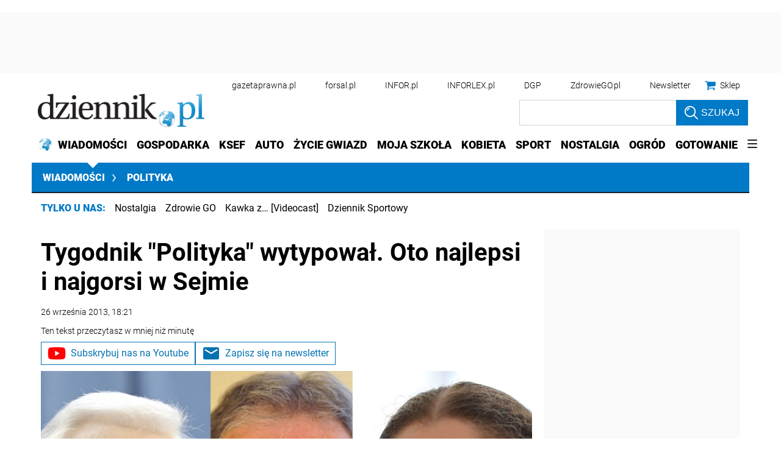

--- FILE ---
content_type: text/html; charset=utf-8
request_url: https://www.google.com/recaptcha/api2/aframe
body_size: 184
content:
<!DOCTYPE HTML><html><head><meta http-equiv="content-type" content="text/html; charset=UTF-8"></head><body><script nonce="UnQCeLi8jQW1JEjMEv6v8w">/** Anti-fraud and anti-abuse applications only. See google.com/recaptcha */ try{var clients={'sodar':'https://pagead2.googlesyndication.com/pagead/sodar?'};window.addEventListener("message",function(a){try{if(a.source===window.parent){var b=JSON.parse(a.data);var c=clients[b['id']];if(c){var d=document.createElement('img');d.src=c+b['params']+'&rc='+(localStorage.getItem("rc::a")?sessionStorage.getItem("rc::b"):"");window.document.body.appendChild(d);sessionStorage.setItem("rc::e",parseInt(sessionStorage.getItem("rc::e")||0)+1);localStorage.setItem("rc::h",'1770006301519');}}}catch(b){}});window.parent.postMessage("_grecaptcha_ready", "*");}catch(b){}</script></body></html>

--- FILE ---
content_type: text/plain; charset=UTF-8
request_url: https://at.teads.tv/fpc?analytics_tag_id=PUB_5576&tfpvi=&gdpr_status=22&gdpr_reason=220&gdpr_consent=&ccpa_consent=1---&shared_ids=&sv=d656f4a&
body_size: -87
content:
N2JhM2NmYTgtNWE3Yy00OWEzLWE5NWMtNjAxNjY3NmU0YTIxIzEtNw==

--- FILE ---
content_type: application/javascript; charset=utf-8
request_url: https://fundingchoicesmessages.google.com/f/AGSKWxXmklkgLCfNld-oJs5l2ITLo-GsiUQ2un6vYe4Sit2TL61qs0jetIEJUOCZwL0V4KUkVh-TbvtzcMl0cSpKdsZHANP89zNcGZAJCyF6XugiI3kNVYPtMZSCvlaIZX4rtyYphAksxA==?fccs=W251bGwsbnVsbCxudWxsLG51bGwsbnVsbCxudWxsLFsxNzcwMDA2MzAwLDQ5NjAwMDAwMF0sbnVsbCxudWxsLG51bGwsW251bGwsWzcsMTAsNl0sbnVsbCxudWxsLG51bGwsbnVsbCxudWxsLG51bGwsbnVsbCxudWxsLG51bGwsMV0sImh0dHBzOi8vd2lhZG9tb3NjaS5kemllbm5pay5wbC9wb2xpdHlrYS9hcnR5a3VseS80Mzg5OTksdHlnb2RuaWstcG9saXR5a2Etd3l0eXBvd2FsLW90by1uYWpsZXBzaS1pLW5hamdvcnNpLXctc2VqbWllLmh0bWwiLG51bGwsW1s4LCJGZjBSR0hUdW44SSJdLFs5LCJlbi1VUyJdLFsxNiwiWzEsMSwxXSJdLFsxOSwiMiJdLFsyNCwiIl0sWzI5LCJmYWxzZSJdXV0
body_size: 140
content:
if (typeof __googlefc.fcKernelManager.run === 'function') {"use strict";this.default_ContributorServingResponseClientJs=this.default_ContributorServingResponseClientJs||{};(function(_){var window=this;
try{
var rp=function(a){this.A=_.t(a)};_.u(rp,_.J);var sp=function(a){this.A=_.t(a)};_.u(sp,_.J);sp.prototype.getWhitelistStatus=function(){return _.F(this,2)};var tp=function(a){this.A=_.t(a)};_.u(tp,_.J);var up=_.ed(tp),vp=function(a,b,c){this.B=a;this.j=_.A(b,rp,1);this.l=_.A(b,_.Qk,3);this.F=_.A(b,sp,4);a=this.B.location.hostname;this.D=_.Fg(this.j,2)&&_.O(this.j,2)!==""?_.O(this.j,2):a;a=new _.Qg(_.Rk(this.l));this.C=new _.eh(_.q.document,this.D,a);this.console=null;this.o=new _.np(this.B,c,a)};
vp.prototype.run=function(){if(_.O(this.j,3)){var a=this.C,b=_.O(this.j,3),c=_.gh(a),d=new _.Wg;b=_.hg(d,1,b);c=_.C(c,1,b);_.kh(a,c)}else _.hh(this.C,"FCNEC");_.pp(this.o,_.A(this.l,_.De,1),this.l.getDefaultConsentRevocationText(),this.l.getDefaultConsentRevocationCloseText(),this.l.getDefaultConsentRevocationAttestationText(),this.D);_.qp(this.o,_.F(this.F,1),this.F.getWhitelistStatus());var e;a=(e=this.B.googlefc)==null?void 0:e.__executeManualDeployment;a!==void 0&&typeof a==="function"&&_.Uo(this.o.G,
"manualDeploymentApi")};var wp=function(){};wp.prototype.run=function(a,b,c){var d;return _.v(function(e){d=up(b);(new vp(a,d,c)).run();return e.return({})})};_.Uk(7,new wp);
}catch(e){_._DumpException(e)}
}).call(this,this.default_ContributorServingResponseClientJs);
// Google Inc.

//# sourceURL=/_/mss/boq-content-ads-contributor/_/js/k=boq-content-ads-contributor.ContributorServingResponseClientJs.en_US.Ff0RGHTun8I.es5.O/d=1/exm=ad_blocking_detection_executable,kernel_loader,loader_js_executable,web_iab_us_states_signal_executable/ed=1/rs=AJlcJMwj_NGSDs7Ec5ZJCmcGmg-e8qljdw/m=cookie_refresh_executable
__googlefc.fcKernelManager.run('\x5b\x5b\x5b7,\x22\x5b\x5bnull,\\\x22dziennik.pl\\\x22,\\\x22AKsRol9cJf-63d6X-GEvToY8iWLTHpxHq8mf5HFCXTEXKbCOxESMSX0WsRfNcAq-0UaObYgxDvVAW3dghIbq4mAHAEnZJmMigFk676OJZSn5_2XuvrkeSsv0SeO9CJKKEmSjB5j5tHaRU76Tm4JBrocpqH_BKzB9rA\\\\u003d\\\\u003d\\\x22\x5d,null,\x5b\x5bnull,null,null,\\\x22https:\/\/fundingchoicesmessages.google.com\/f\/AGSKWxVp3MWBNS7VCGIJvFwXDNRZCgHXD5irQiAjaa-IpDmnQXWX4F6b7DiCq9s8OTBguVliHfIkdES8-gFKrndZM9MxPEvkJ2c1dxSRGSoQk1SpUSTafEl4gptqOnoQ_ZA4UCIjq2ItiA\\\\u003d\\\\u003d\\\x22\x5d,null,null,\x5bnull,null,null,\\\x22https:\/\/fundingchoicesmessages.google.com\/el\/AGSKWxVeogwvNY3sH6KGuA8FISyrKBMXW_IfIFeY5TnMzwluEgH_YmLQQ5mZa9wKm0_rwCgALFx4-FWvT9QFZaL9mbWOxeLl4-5TbTsS9WtMbwmM6mS_xskUExMsX43gdAkN5v0zJ8s0YQ\\\\u003d\\\\u003d\\\x22\x5d,null,\x5bnull,\x5b7,10,6\x5d,null,null,null,null,null,null,null,null,null,1\x5d\x5d,\x5b3,1\x5d\x5d\x22\x5d\x5d,\x5bnull,null,null,\x22https:\/\/fundingchoicesmessages.google.com\/f\/AGSKWxVqT4cyjDeavoDeM2DrOpbwUvFlRMOIVrnbvT4Gta2RVYSO560Ieo6mVE6GeFKj8Ns-k5E-gN3g13O1kj8xOlIcTZbhW7ybQp2qmT4jqXc1gGBC-X9uv59BLzMY7ZASwX6tC1yQzw\\u003d\\u003d\x22\x5d\x5d');}

--- FILE ---
content_type: application/javascript; charset=utf-8
request_url: https://fundingchoicesmessages.google.com/f/AGSKWxW5YGHlPaFrhyAqo3P3uuo_qGK8GEW9caTRSzSX2wG8dyHjrLSsfjxapTSHerAFvJC_o1O-cAxwwu5LG3dNY1MoFiJ-GbL2l5X25JLC1uDk_s7S6wP-nfTl2nnh4vXrZGc3z79fQUSnSWmYrjXHZkZ3RU6lYJneEzeJ9S4pw6-Xu6ZP7ZUN2KfAdSlI/_/requestadvertisement./adblockpopup..com/js.ng/&displayads=/adsvr2.
body_size: -1287
content:
window['3f34dec6-fff4-46b8-b306-ced5efc6ae8a'] = true;